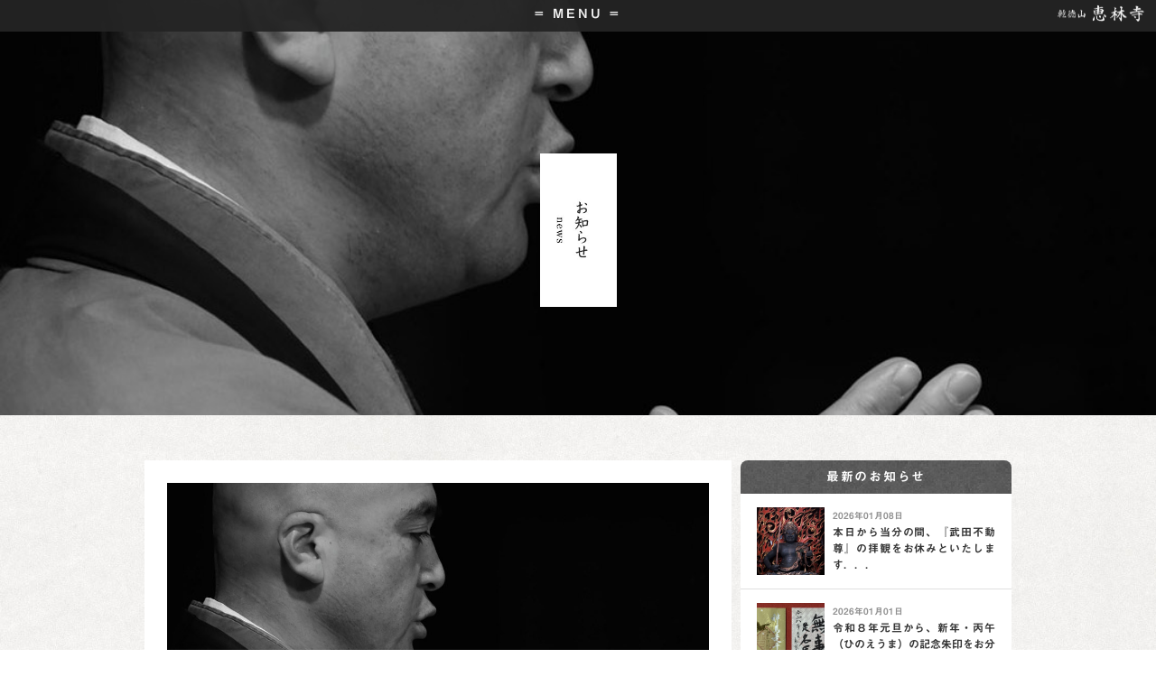

--- FILE ---
content_type: text/html; charset=UTF-8
request_url: https://erinji.jp/news/201508017
body_size: 37157
content:
<!DOCTYPE html>
<html lang="ja" prefix="og: https://ogp.me/ns# fb: https://ogp.me/ns/fb# article: https://ogp.me/ns/article#">
<!--<![endif]-->
<head>
<meta charset="UTF-8">
<title>
 &raquo; 慶應MCC『agora』にて【禅の智慧】を開催いたしました | 乾徳山 恵林寺</title>
<meta name="description" content="武田信玄の菩提寺、乾徳山恵林寺は、１３３０年に夢窓国師によって創建されました。後に『孫子』を座右の書とし武田信玄の尊敬を受けて入山した快川国師は、燃えさかる三門の上での「心頭滅却すれば火も自ずから涼し」という最後の言葉によって知られています。" />
<meta name="keywords" content="臨済宗,仏教,お寺,山梨,観光,四季,武田信玄,甲府,御朱印,本能寺の変,歴史,自然,果物,ぶどう,富士山" />
<meta name="viewport" content="width=device-width, initial-scale=1.0, minimum-scale=1.0, maximum-scale=10.0, user-scalable=yes">
<!-- OGP -->
<!-- ここからOGP -->
<meta property="og:type" content="article" />
<meta property="og:url" content="http://erinji.jp/news/201508017" />
<meta property="og:title" content="慶應MCC『agora』にて【禅の智慧】を開催いたしました| 乾徳山 恵林寺" />
<meta property="og:description" content="慶應MCC『agora』（アゴラ）にて２０１５年５月～７月にかけ全６回の講座「古川周賢老大師に問う【禅の智慧】」に古川周賢老師が講師として招 [&hellip;]" />
<meta property="og:site_name" content="乾徳山 恵林寺" />
<meta property="og:image" content="https://erinji.jp/wp-content/uploads/2015/08/erij_nov_0354.jpg" />
<!-- ここまでOGP --><!-- /OGP -->
<!-- CSS -->
<link rel="stylesheet" type="text/css" href="https://erinji.jp/wp-content/themes/Erinji/assets/css/reset.css" />

    
<link rel="stylesheet" type="text/css" href="https://erinji.jp/wp-content/themes/Erinji/assets/css/pages.css" />

<link rel="stylesheet" type="text/css" href="https://erinji.jp/wp-content/themes/Erinji/assets/css/news.css" />


<!-- /CSS -->
<link rel="shortcut icon" type="image/x-icon" href="https://erinji.jp/wp-content/themes/Erinji/assets/images/favicon.ico" />
<!-- JS-->
<script type="text/javascript" src="https://ajax.googleapis.com/ajax/libs/jquery/1.10.2/jquery.min.js"></script>
<script type="text/javascript" src="https://erinji.jp/wp-content/themes/Erinji/assets/js/common.js"></script>
<script type="text/javascript" src="https://erinji.jp/wp-content/themes/Erinji/assets/js/jquery.easing.1.3.js"></script>
<script type="text/javascript" src="https://erinji.jp/wp-content/themes/Erinji/assets/js/inview.js"></script>
<script type="text/javascript" src="https://webfonts.sakura.ne.jp/js/sakura.js"></script> 
<!--[if lt IE 9]>
<script>
var html5 = ['header', 'footer', 'section', 'article', 'aside', 'time', 'hgroup', 'nav'];
// ↑使う要素を配列に入れておく
for ( var i=0, j=html5.length; i<j; i++ ) {
  document.createElement(html5[i]);
}
</script>
<![endif]-->
<!-- /JS-->
<meta name='robots' content='max-image-preview:large' />
<link rel='dns-prefetch' href='//netdna.bootstrapcdn.com' />
<script type="text/javascript">
/* <![CDATA[ */
window._wpemojiSettings = {"baseUrl":"https:\/\/s.w.org\/images\/core\/emoji\/15.0.3\/72x72\/","ext":".png","svgUrl":"https:\/\/s.w.org\/images\/core\/emoji\/15.0.3\/svg\/","svgExt":".svg","source":{"concatemoji":"https:\/\/erinji.jp\/wp-includes\/js\/wp-emoji-release.min.js?ver=6.6.4"}};
/*! This file is auto-generated */
!function(i,n){var o,s,e;function c(e){try{var t={supportTests:e,timestamp:(new Date).valueOf()};sessionStorage.setItem(o,JSON.stringify(t))}catch(e){}}function p(e,t,n){e.clearRect(0,0,e.canvas.width,e.canvas.height),e.fillText(t,0,0);var t=new Uint32Array(e.getImageData(0,0,e.canvas.width,e.canvas.height).data),r=(e.clearRect(0,0,e.canvas.width,e.canvas.height),e.fillText(n,0,0),new Uint32Array(e.getImageData(0,0,e.canvas.width,e.canvas.height).data));return t.every(function(e,t){return e===r[t]})}function u(e,t,n){switch(t){case"flag":return n(e,"\ud83c\udff3\ufe0f\u200d\u26a7\ufe0f","\ud83c\udff3\ufe0f\u200b\u26a7\ufe0f")?!1:!n(e,"\ud83c\uddfa\ud83c\uddf3","\ud83c\uddfa\u200b\ud83c\uddf3")&&!n(e,"\ud83c\udff4\udb40\udc67\udb40\udc62\udb40\udc65\udb40\udc6e\udb40\udc67\udb40\udc7f","\ud83c\udff4\u200b\udb40\udc67\u200b\udb40\udc62\u200b\udb40\udc65\u200b\udb40\udc6e\u200b\udb40\udc67\u200b\udb40\udc7f");case"emoji":return!n(e,"\ud83d\udc26\u200d\u2b1b","\ud83d\udc26\u200b\u2b1b")}return!1}function f(e,t,n){var r="undefined"!=typeof WorkerGlobalScope&&self instanceof WorkerGlobalScope?new OffscreenCanvas(300,150):i.createElement("canvas"),a=r.getContext("2d",{willReadFrequently:!0}),o=(a.textBaseline="top",a.font="600 32px Arial",{});return e.forEach(function(e){o[e]=t(a,e,n)}),o}function t(e){var t=i.createElement("script");t.src=e,t.defer=!0,i.head.appendChild(t)}"undefined"!=typeof Promise&&(o="wpEmojiSettingsSupports",s=["flag","emoji"],n.supports={everything:!0,everythingExceptFlag:!0},e=new Promise(function(e){i.addEventListener("DOMContentLoaded",e,{once:!0})}),new Promise(function(t){var n=function(){try{var e=JSON.parse(sessionStorage.getItem(o));if("object"==typeof e&&"number"==typeof e.timestamp&&(new Date).valueOf()<e.timestamp+604800&&"object"==typeof e.supportTests)return e.supportTests}catch(e){}return null}();if(!n){if("undefined"!=typeof Worker&&"undefined"!=typeof OffscreenCanvas&&"undefined"!=typeof URL&&URL.createObjectURL&&"undefined"!=typeof Blob)try{var e="postMessage("+f.toString()+"("+[JSON.stringify(s),u.toString(),p.toString()].join(",")+"));",r=new Blob([e],{type:"text/javascript"}),a=new Worker(URL.createObjectURL(r),{name:"wpTestEmojiSupports"});return void(a.onmessage=function(e){c(n=e.data),a.terminate(),t(n)})}catch(e){}c(n=f(s,u,p))}t(n)}).then(function(e){for(var t in e)n.supports[t]=e[t],n.supports.everything=n.supports.everything&&n.supports[t],"flag"!==t&&(n.supports.everythingExceptFlag=n.supports.everythingExceptFlag&&n.supports[t]);n.supports.everythingExceptFlag=n.supports.everythingExceptFlag&&!n.supports.flag,n.DOMReady=!1,n.readyCallback=function(){n.DOMReady=!0}}).then(function(){return e}).then(function(){var e;n.supports.everything||(n.readyCallback(),(e=n.source||{}).concatemoji?t(e.concatemoji):e.wpemoji&&e.twemoji&&(t(e.twemoji),t(e.wpemoji)))}))}((window,document),window._wpemojiSettings);
/* ]]> */
</script>
<style id='wp-emoji-styles-inline-css' type='text/css'>

	img.wp-smiley, img.emoji {
		display: inline !important;
		border: none !important;
		box-shadow: none !important;
		height: 1em !important;
		width: 1em !important;
		margin: 0 0.07em !important;
		vertical-align: -0.1em !important;
		background: none !important;
		padding: 0 !important;
	}
</style>
<link rel='stylesheet' id='wp-block-library-css' href='https://erinji.jp/wp-includes/css/dist/block-library/style.min.css?ver=6.6.4' type='text/css' media='all' />
<style id='classic-theme-styles-inline-css' type='text/css'>
/*! This file is auto-generated */
.wp-block-button__link{color:#fff;background-color:#32373c;border-radius:9999px;box-shadow:none;text-decoration:none;padding:calc(.667em + 2px) calc(1.333em + 2px);font-size:1.125em}.wp-block-file__button{background:#32373c;color:#fff;text-decoration:none}
</style>
<style id='global-styles-inline-css' type='text/css'>
:root{--wp--preset--aspect-ratio--square: 1;--wp--preset--aspect-ratio--4-3: 4/3;--wp--preset--aspect-ratio--3-4: 3/4;--wp--preset--aspect-ratio--3-2: 3/2;--wp--preset--aspect-ratio--2-3: 2/3;--wp--preset--aspect-ratio--16-9: 16/9;--wp--preset--aspect-ratio--9-16: 9/16;--wp--preset--color--black: #000000;--wp--preset--color--cyan-bluish-gray: #abb8c3;--wp--preset--color--white: #ffffff;--wp--preset--color--pale-pink: #f78da7;--wp--preset--color--vivid-red: #cf2e2e;--wp--preset--color--luminous-vivid-orange: #ff6900;--wp--preset--color--luminous-vivid-amber: #fcb900;--wp--preset--color--light-green-cyan: #7bdcb5;--wp--preset--color--vivid-green-cyan: #00d084;--wp--preset--color--pale-cyan-blue: #8ed1fc;--wp--preset--color--vivid-cyan-blue: #0693e3;--wp--preset--color--vivid-purple: #9b51e0;--wp--preset--gradient--vivid-cyan-blue-to-vivid-purple: linear-gradient(135deg,rgba(6,147,227,1) 0%,rgb(155,81,224) 100%);--wp--preset--gradient--light-green-cyan-to-vivid-green-cyan: linear-gradient(135deg,rgb(122,220,180) 0%,rgb(0,208,130) 100%);--wp--preset--gradient--luminous-vivid-amber-to-luminous-vivid-orange: linear-gradient(135deg,rgba(252,185,0,1) 0%,rgba(255,105,0,1) 100%);--wp--preset--gradient--luminous-vivid-orange-to-vivid-red: linear-gradient(135deg,rgba(255,105,0,1) 0%,rgb(207,46,46) 100%);--wp--preset--gradient--very-light-gray-to-cyan-bluish-gray: linear-gradient(135deg,rgb(238,238,238) 0%,rgb(169,184,195) 100%);--wp--preset--gradient--cool-to-warm-spectrum: linear-gradient(135deg,rgb(74,234,220) 0%,rgb(151,120,209) 20%,rgb(207,42,186) 40%,rgb(238,44,130) 60%,rgb(251,105,98) 80%,rgb(254,248,76) 100%);--wp--preset--gradient--blush-light-purple: linear-gradient(135deg,rgb(255,206,236) 0%,rgb(152,150,240) 100%);--wp--preset--gradient--blush-bordeaux: linear-gradient(135deg,rgb(254,205,165) 0%,rgb(254,45,45) 50%,rgb(107,0,62) 100%);--wp--preset--gradient--luminous-dusk: linear-gradient(135deg,rgb(255,203,112) 0%,rgb(199,81,192) 50%,rgb(65,88,208) 100%);--wp--preset--gradient--pale-ocean: linear-gradient(135deg,rgb(255,245,203) 0%,rgb(182,227,212) 50%,rgb(51,167,181) 100%);--wp--preset--gradient--electric-grass: linear-gradient(135deg,rgb(202,248,128) 0%,rgb(113,206,126) 100%);--wp--preset--gradient--midnight: linear-gradient(135deg,rgb(2,3,129) 0%,rgb(40,116,252) 100%);--wp--preset--font-size--small: 13px;--wp--preset--font-size--medium: 20px;--wp--preset--font-size--large: 36px;--wp--preset--font-size--x-large: 42px;--wp--preset--spacing--20: 0.44rem;--wp--preset--spacing--30: 0.67rem;--wp--preset--spacing--40: 1rem;--wp--preset--spacing--50: 1.5rem;--wp--preset--spacing--60: 2.25rem;--wp--preset--spacing--70: 3.38rem;--wp--preset--spacing--80: 5.06rem;--wp--preset--shadow--natural: 6px 6px 9px rgba(0, 0, 0, 0.2);--wp--preset--shadow--deep: 12px 12px 50px rgba(0, 0, 0, 0.4);--wp--preset--shadow--sharp: 6px 6px 0px rgba(0, 0, 0, 0.2);--wp--preset--shadow--outlined: 6px 6px 0px -3px rgba(255, 255, 255, 1), 6px 6px rgba(0, 0, 0, 1);--wp--preset--shadow--crisp: 6px 6px 0px rgba(0, 0, 0, 1);}:where(.is-layout-flex){gap: 0.5em;}:where(.is-layout-grid){gap: 0.5em;}body .is-layout-flex{display: flex;}.is-layout-flex{flex-wrap: wrap;align-items: center;}.is-layout-flex > :is(*, div){margin: 0;}body .is-layout-grid{display: grid;}.is-layout-grid > :is(*, div){margin: 0;}:where(.wp-block-columns.is-layout-flex){gap: 2em;}:where(.wp-block-columns.is-layout-grid){gap: 2em;}:where(.wp-block-post-template.is-layout-flex){gap: 1.25em;}:where(.wp-block-post-template.is-layout-grid){gap: 1.25em;}.has-black-color{color: var(--wp--preset--color--black) !important;}.has-cyan-bluish-gray-color{color: var(--wp--preset--color--cyan-bluish-gray) !important;}.has-white-color{color: var(--wp--preset--color--white) !important;}.has-pale-pink-color{color: var(--wp--preset--color--pale-pink) !important;}.has-vivid-red-color{color: var(--wp--preset--color--vivid-red) !important;}.has-luminous-vivid-orange-color{color: var(--wp--preset--color--luminous-vivid-orange) !important;}.has-luminous-vivid-amber-color{color: var(--wp--preset--color--luminous-vivid-amber) !important;}.has-light-green-cyan-color{color: var(--wp--preset--color--light-green-cyan) !important;}.has-vivid-green-cyan-color{color: var(--wp--preset--color--vivid-green-cyan) !important;}.has-pale-cyan-blue-color{color: var(--wp--preset--color--pale-cyan-blue) !important;}.has-vivid-cyan-blue-color{color: var(--wp--preset--color--vivid-cyan-blue) !important;}.has-vivid-purple-color{color: var(--wp--preset--color--vivid-purple) !important;}.has-black-background-color{background-color: var(--wp--preset--color--black) !important;}.has-cyan-bluish-gray-background-color{background-color: var(--wp--preset--color--cyan-bluish-gray) !important;}.has-white-background-color{background-color: var(--wp--preset--color--white) !important;}.has-pale-pink-background-color{background-color: var(--wp--preset--color--pale-pink) !important;}.has-vivid-red-background-color{background-color: var(--wp--preset--color--vivid-red) !important;}.has-luminous-vivid-orange-background-color{background-color: var(--wp--preset--color--luminous-vivid-orange) !important;}.has-luminous-vivid-amber-background-color{background-color: var(--wp--preset--color--luminous-vivid-amber) !important;}.has-light-green-cyan-background-color{background-color: var(--wp--preset--color--light-green-cyan) !important;}.has-vivid-green-cyan-background-color{background-color: var(--wp--preset--color--vivid-green-cyan) !important;}.has-pale-cyan-blue-background-color{background-color: var(--wp--preset--color--pale-cyan-blue) !important;}.has-vivid-cyan-blue-background-color{background-color: var(--wp--preset--color--vivid-cyan-blue) !important;}.has-vivid-purple-background-color{background-color: var(--wp--preset--color--vivid-purple) !important;}.has-black-border-color{border-color: var(--wp--preset--color--black) !important;}.has-cyan-bluish-gray-border-color{border-color: var(--wp--preset--color--cyan-bluish-gray) !important;}.has-white-border-color{border-color: var(--wp--preset--color--white) !important;}.has-pale-pink-border-color{border-color: var(--wp--preset--color--pale-pink) !important;}.has-vivid-red-border-color{border-color: var(--wp--preset--color--vivid-red) !important;}.has-luminous-vivid-orange-border-color{border-color: var(--wp--preset--color--luminous-vivid-orange) !important;}.has-luminous-vivid-amber-border-color{border-color: var(--wp--preset--color--luminous-vivid-amber) !important;}.has-light-green-cyan-border-color{border-color: var(--wp--preset--color--light-green-cyan) !important;}.has-vivid-green-cyan-border-color{border-color: var(--wp--preset--color--vivid-green-cyan) !important;}.has-pale-cyan-blue-border-color{border-color: var(--wp--preset--color--pale-cyan-blue) !important;}.has-vivid-cyan-blue-border-color{border-color: var(--wp--preset--color--vivid-cyan-blue) !important;}.has-vivid-purple-border-color{border-color: var(--wp--preset--color--vivid-purple) !important;}.has-vivid-cyan-blue-to-vivid-purple-gradient-background{background: var(--wp--preset--gradient--vivid-cyan-blue-to-vivid-purple) !important;}.has-light-green-cyan-to-vivid-green-cyan-gradient-background{background: var(--wp--preset--gradient--light-green-cyan-to-vivid-green-cyan) !important;}.has-luminous-vivid-amber-to-luminous-vivid-orange-gradient-background{background: var(--wp--preset--gradient--luminous-vivid-amber-to-luminous-vivid-orange) !important;}.has-luminous-vivid-orange-to-vivid-red-gradient-background{background: var(--wp--preset--gradient--luminous-vivid-orange-to-vivid-red) !important;}.has-very-light-gray-to-cyan-bluish-gray-gradient-background{background: var(--wp--preset--gradient--very-light-gray-to-cyan-bluish-gray) !important;}.has-cool-to-warm-spectrum-gradient-background{background: var(--wp--preset--gradient--cool-to-warm-spectrum) !important;}.has-blush-light-purple-gradient-background{background: var(--wp--preset--gradient--blush-light-purple) !important;}.has-blush-bordeaux-gradient-background{background: var(--wp--preset--gradient--blush-bordeaux) !important;}.has-luminous-dusk-gradient-background{background: var(--wp--preset--gradient--luminous-dusk) !important;}.has-pale-ocean-gradient-background{background: var(--wp--preset--gradient--pale-ocean) !important;}.has-electric-grass-gradient-background{background: var(--wp--preset--gradient--electric-grass) !important;}.has-midnight-gradient-background{background: var(--wp--preset--gradient--midnight) !important;}.has-small-font-size{font-size: var(--wp--preset--font-size--small) !important;}.has-medium-font-size{font-size: var(--wp--preset--font-size--medium) !important;}.has-large-font-size{font-size: var(--wp--preset--font-size--large) !important;}.has-x-large-font-size{font-size: var(--wp--preset--font-size--x-large) !important;}
:where(.wp-block-post-template.is-layout-flex){gap: 1.25em;}:where(.wp-block-post-template.is-layout-grid){gap: 1.25em;}
:where(.wp-block-columns.is-layout-flex){gap: 2em;}:where(.wp-block-columns.is-layout-grid){gap: 2em;}
:root :where(.wp-block-pullquote){font-size: 1.5em;line-height: 1.6;}
</style>
<link rel='stylesheet' id='contact-form-7-css' href='https://erinji.jp/wp-content/plugins/contact-form-7/includes/css/styles.css?ver=5.3.2' type='text/css' media='all' />
<link rel='stylesheet' id='contact-form-7-confirm-css' href='https://erinji.jp/wp-content/plugins/contact-form-7-add-confirm/includes/css/styles.css?ver=5.1' type='text/css' media='all' />
<link rel='stylesheet' id='finalTilesGallery_stylesheet-css' href='https://erinji.jp/wp-content/plugins/final-tiles-gallery/scripts/ftg.css?ver=3.1.19' type='text/css' media='all' />
<link rel='stylesheet' id='fontawesome_stylesheet-css' href='//netdna.bootstrapcdn.com/font-awesome/4.1.0/css/font-awesome.css?ver=6.6.4' type='text/css' media='all' />
<link rel='stylesheet' id='h5ap-style-css' href='https://erinji.jp/wp-content/plugins/html5-audio-player/style/player-style.css?ver=1.4.1' type='text/css' media='all' />
<script type="text/javascript" src="https://erinji.jp/wp-includes/js/jquery/jquery.min.js?ver=3.7.1" id="jquery-core-js"></script>
<script type="text/javascript" src="https://erinji.jp/wp-includes/js/jquery/jquery-migrate.min.js?ver=3.4.1" id="jquery-migrate-js"></script>
<script type="text/javascript" src="https://erinji.jp/wp-content/plugins/html5-audio-player/js/plyr.min.js?ver=1.4.1" id="h5ap-script-js"></script>
<script type="text/javascript" src="https://erinji.jp/wp-content/themes/Erinji/assets/js/myscript.js?ver=6.6.4" id="myscript-js"></script>
<link rel="https://api.w.org/" href="https://erinji.jp/wp-json/" /><link rel="EditURI" type="application/rsd+xml" title="RSD" href="https://erinji.jp/xmlrpc.php?rsd" />
<meta name="generator" content="WordPress 6.6.4" />
<link rel="canonical" href="https://erinji.jp/news/201508017" />
<link rel='shortlink' href='https://erinji.jp/?p=7' />
<link rel="alternate" title="oEmbed (JSON)" type="application/json+oembed" href="https://erinji.jp/wp-json/oembed/1.0/embed?url=https%3A%2F%2Ferinji.jp%2Fnews%2F201508017" />
<link rel="alternate" title="oEmbed (XML)" type="text/xml+oembed" href="https://erinji.jp/wp-json/oembed/1.0/embed?url=https%3A%2F%2Ferinji.jp%2Fnews%2F201508017&#038;format=xml" />
<script>
  (function(i,s,o,g,r,a,m){i['GoogleAnalyticsObject']=r;i[r]=i[r]||function(){
  (i[r].q=i[r].q||[]).push(arguments)},i[r].l=1*new Date();a=s.createElement(o),
  m=s.getElementsByTagName(o)[0];a.async=1;a.src=g;m.parentNode.insertBefore(a,m)
  })(window,document,'script','//www.google-analytics.com/analytics.js','ga');

  ga('create', 'UA-71354543-1', 'auto');
  ga('send', 'pageview');

</script>
<script>
$(function() {
	$('.fadein').on('inview', function(event, isInView, visiblePartX, visiblePartY) {
		if(isInView){
			$(this).stop().addClass('fadeinmv');
		}
		else{
			$(this).stop().removeClass('fadeinmv');
		}
	});
});
</script>
<script>
function topmenutouchend()
{
	document.getElementById("mainnavwrap").classList.toggle('mainnavhide');
	document.getElementById("mainnavwrap").classList.toggle('mainnavshow');
}
</script>
</head>

<body>
<!-- ヘッダー-->
<header>
  <div id="mainnavwrap" class="mainnavhide">
  <h1 class="navid"><a href="/"><img src="https://erinji.jp/wp-content/themes/Erinji/assets/images/common/id_nav.png" alt="" ></a></h1>
   <nav id="mainnav" class="clear">
     <ul>
      <li>
        <a href="/news">
          <img src="https://erinji.jp/wp-content/themes/Erinji/assets/images/common/menu/nav10.png" alt="お知らせ" class="pcnav"><span class="spnav">お知らせ</span>
        </a>
      </li>
      <li>
        <a href="/history/erinji">
          <img src="https://erinji.jp/wp-content/themes/Erinji/assets/images/common/menu/nav1.png" alt="恵林寺の歴史"  class="pcnav"><span class="spnav">恵林寺の歴史</span></a>
      </li>
      <li>
        <a href="/zazen">
          <img src="https://erinji.jp/wp-content/themes/Erinji/assets/images/common/menu/nav6.png" alt="坐禅のすすめ［体験］" class="pcnav"><span class="spnav">坐禅のすすめ［体験］</span>
        </a>
      </li>
      <li>
        <a href="/education">
          <img src="https://erinji.jp/wp-content/themes/Erinji/assets/images/common/menu/nav7.png" alt="教育事業［孫子と禅］ " class="pcnav"><span class="spnav">教育事業［孫子と禅］</span>
        </a>
      </li>
      <li>
        <a href="/property">
          <img src="https://erinji.jp/wp-content/themes/Erinji/assets/images/common/menu/nav2.png" alt="恵林寺の文化財" class="pcnav"><span class="spnav">恵林寺の文化財</span>
        </a>
      </li>
      <li>
        <a href="/schedule">
          <img src="https://erinji.jp/wp-content/themes/Erinji/assets/images/common/menu/nav5.png" alt="行事" class="pcnav"><span class="spnav">行事</span>
        </a>
      </li>
      <li>
        <a href="/highlights">
          <img src="https://erinji.jp/wp-content/themes/Erinji/assets/images/common/menu/nav3.png" alt="恵林寺のみどころ " class="pcnav"><span class="spnav">恵林寺のみどころ</span>
        </a>
      </li>
      <li>
        <a href="/gallery">
          <img src="https://erinji.jp/wp-content/themes/Erinji/assets/images/common/menu/nav4.png" alt="フォトギャラリー" class="pcnav"><span class="spnav">フォトギャラリー</span>
        </a>
      </li>
      <li>
        <a href="/worship">
          <img src="https://erinji.jp/wp-content/themes/Erinji/assets/images/common/menu/nav19.png" alt="本願成就・合格祈願・必勝祈願" class="pcnav"><span class="spnav">本願成就 / 合格祈願・必勝祈願</span>
        </a>
      </li>
      <li>
        <a href="/tayori">
          <img src="https://erinji.jp/wp-content/themes/Erinji/assets/images/common/menu/nav18.png" alt="恵林寺ブログ" class="pcnav"><span class="spnav">恵林寺ブログ</span>
        </a>
      </li>
      <li>
        <a href="/takeda-aniv">
          <img src="https://erinji.jp/wp-content/themes/Erinji/assets/images/common/menu/nav17.png" alt="武田信玄公記念事業" class="pcnav"><span class="spnav">武田信玄公記念事業</span>
        </a>
      </li> 
      <li>
        <a href="/information">
          <img src="https://erinji.jp/wp-content/themes/Erinji/assets/images/common/menu/nav9.png" alt="拝観案内／アクセス" class="pcnav"><span class="spnav">拝観案内／アクセス</span>
        </a>
      </li>
      <li>
        <a href="/contact">
          <img src="https://erinji.jp/wp-content/themes/Erinji/assets/images/common/menu/nav13.png" alt="お問い合わせ" class="pcnav"><span class="spnav">お問い合わせ</span>
        </a>
      </li>
      <li class="sepa">
        <a href="/surround">
          <img src="https://erinji.jp/wp-content/themes/Erinji/assets/images/common/menu/nav12.png" alt="周辺の寺院と自然" class="pcnav"><span class="spnav">周辺の寺院と自然</span>
        </a>
      </li>
      <li>
        <a href="/link">
          <img src="https://erinji.jp/wp-content/themes/Erinji/assets/images/common/menu/nav11.png" alt="リンク" class="pcnav"><span class="spnav">リンク</span>
        </a>
      </li>
      </ul>
    </nav>
     <div class="mainbar" onClick="topmenutouchend();">
    <p>= MENU =</p>
    <h1 class="id pages"><a href="/"><img src="https://erinji.jp/wp-content/themes/Erinji/assets/images/common/id_pages.png" alt="" ></a></h1>
    <div id="mobile-head" >
        <div id="nav-toggle" >
          <div> <span></span> <span></span> <span></span> </div>
        </div>
      </div>
  </div>
  </div>
</header>
<!-- コンテナ-->
<section id="container">

<div class="headerimgwrap" style="background-image: url('            https://erinji.jp/wp-content/uploads/2015/08/erij_nov_0354.jpg'); background-size:cover; background-position:50%;">
<h2 class="pagettl"><img src="https://erinji.jp/wp-content/themes/Erinji/assets/images/ttl/ttl_13.jpg" alt="" ></h2>
</div>
  
<div id="contentsNews" class="clear">
          
          <!-- 記事 -->
          <div id="newsdetail" class="fadein">
          
          <div class="newsdetailthum" style="background-image: url('            https://erinji.jp/wp-content/uploads/2015/08/erij_nov_0354.jpg'); background-size:cover; background-position:50%;"></div>
            <p class="date">2015年08月01日</p>
            <p class="title">慶應MCC『agora』にて【禅の智慧】を開催いたしました</p>
            <div class="maintxt"><p>慶應MCC『agora』（アゴラ）にて２０１５年５月～７月にかけ全６回の講座<strong>「</strong><strong>古川周賢老大師に問う【禅の智慧】」</strong>に古川周賢老師が講師として招かれました。講座は以下のような内容でした（以下KEIO MCCのサイトより）。</p><p>・・・・・・・・・・・・・・・・・・・・・・・・・・・・・・・・・・・・・・・・・・・・・・・・・・・・・・・・・・・・・・・・・・・・・・・・・・・・・・・・</p><p><strong>「捨てる」ことを通じて本当の自分を探る</strong></p><p>禅とは｢己事究明｣のいとなみです。｢己事｣つまり「おのれ自身のこと」を究め尽くす。自分はいったい何者であり、何のために生きているのか・・・厳しく自分自身に向き合いながら、その答えを探していくのです。禅修行の中心には、自分自身としっかり向き合う｢坐禅｣。そして「坐禅」を通じて獲得した自分の体験をひっさげて、師匠に立ち向い、体当たりでぶつかっていく｢禅問答｣という二本の柱があります。</p><p>この講座では、まずしっかりとした指導に基づいた「坐禅」を行い、人生をかけた師匠と弟子の真剣勝負の場である｢禅問答｣の世界に触れます。厳しい自己探求の修行の中から生まれてくる自由闊達な禅の精神の息吹を感じとり、先行きの見えない時代の中で、ぶれない軸を持った、本当の自分への道を探り当てていくことをめざします。</p><p>&nbsp;</p><p><strong>坐禅と禅問答を体感する</strong></p><p>いま国内外のリーダー達の心を捉えている禅。この講座では禅の知識の獲得に留まらず、禅修行の一つである「坐禅」を、講座の冒頭30分間と終了前30分間の2回行います。さらに、通常は本で垣間見ることしかできない「禅問答」を、実際の公案のやりとりを味わいながら、深く掘り下げて学びます。</p><p>&nbsp;</p><p><strong>多様な経験を持つ指導陣</strong></p><p>わかりやすくて深い言葉と熱い語り口で評判の古川老大師が講義・対話を行います。また、坐禅には、長年のビジネス経験を経て出家した柴田師と、臨済宗妙心寺派僧侶が指導にあたります。</p><p>&nbsp;</p><p><strong>２０１５年講座内容</strong></p><p><strong>第</strong><strong>1</strong><strong>回　臨済禅と公案</strong></p><p><strong>第</strong><strong>2</strong><strong>回　｢放下著｣</strong></p><p><strong>第</strong><strong>3</strong><strong>回　｢無一物｣</strong></p><p><strong>第</strong><strong>4</strong><strong>回　｢己事究明｣</strong></p><p><strong>第</strong><strong>5</strong><strong>回　禅問答の世界</strong><strong> I</strong></p><p><strong>第</strong><strong>6</strong><strong>回　禅問答の世界</strong><strong> II</strong></p><p>&nbsp;</p><p>次回は２０１６年春に講座を予定しています。</p></div>
            <p class="cat">カテゴリ−：
お知らせ            </p>
             <div class="linktodetail"><a href="https://erinji.jp/news" class="btn">戻る</a></div>
            <a href="https://erinji.jp/news/201504016" class="prev"><img src="https://erinji.jp/wp-content/themes/Erinji/assets/images/common/prev.png" alt="" width="45px"></a>
            <a href="https://erinji.jp/news/201512078" class="next"><img src="https://erinji.jp/wp-content/themes/Erinji/assets/images/common/next.png" alt="" width="45px"></a>
          </div><!-- id="newsdetail" -->

 
        <div id="newssubarea">
         

        <div class="newssub fadein">
          <h2 class="newssubttl">最新のお知らせ</h2>
          <div class="newssubWrap">
                      <a href="https://erinji.jp/news/202601083351" class="newsThum flat clear">
            <p class="thumnail" style="background-image: url('            https://erinji.jp/wp-content/uploads/2016/06/UrsuB20_2iBfLaW1464743353_1464743449.jpg'); background-size:cover; background-position:50%;"></p>
            <div class="newssubr">
            <p class="date">2026年01月08日</p>
            <p class="title">本日から当分の間、『武田不動尊』の拝観をお休みといたします．．．</p>
            </div>
            </a>
            <a href="https://erinji.jp/news/202601013347" class="newsThum flat clear">
            <p class="thumnail" style="background-image: url('            https://erinji.jp/wp-content/uploads/2026/01/2E14B5AE-CAB3-4438-9C60-68250FA217A8-scaled.jpg'); background-size:cover; background-position:50%;"></p>
            <div class="newssubr">
            <p class="date">2026年01月01日</p>
            <p class="title">令和８年元旦から、新年・丙午（ひのえうま）の記念朱印をお分けいたします．．．</p>
            </div>
            </a>
            <a href="https://erinji.jp/news/202512313346" class="newsThum flat clear">
            <p class="thumnail" style="background-image: url('            https://erinji.jp/wp-content/uploads/2017/01/P1010418.jpg'); background-size:cover; background-position:50%;"></p>
            <div class="newssubr">
            <p class="date">2025年12月31日</p>
            <p class="title">令和７年・８年年末年始のおしらせ．．．</p>
            </div>
            </a>
            <a href="https://erinji.jp/news/202512083343" class="newsThum flat clear">
            <p class="thumnail" style="background-image: url('            https://erinji.jp/wp-content/uploads/2025/12/afeb6a89dd2693c94a7733eb1dccd7da-scaled.jpg'); background-size:cover; background-position:50%;"></p>
            <div class="newssubr">
            <p class="date">2025年12月08日</p>
            <p class="title">恵林寺１２月特別朱印『成道会』記念朱印をおわけいたします．．．</p>
            </div>
            </a>
            <a href="https://erinji.jp/news/202511193339" class="newsThum flat clear">
            <p class="thumnail" style="background-image: url('            https://erinji.jp/wp-content/uploads/2025/11/ccd6353cbcf17aa2f41e6b700f1da4c9.jpg'); background-size:cover; background-position:50%;"></p>
            <div class="newssubr">
            <p class="date">2025年11月19日</p>
            <p class="title">第１４回恵林寺講座『黒法師天狗祠報告会』が開催されます．．．</p>
            </div>
            </a>
            
          </div>
        </div>
        <div class="newssub fadein">
          <h2 class="newssubttl">カテゴリー</h2>
          <ul class="newssubcat">
          <li ><a href="https://erinji.jp/news">すべて</a></li><li><a href="https://erinji.jp/news-category/%e3%81%8a%e7%9f%a5%e3%82%89%e3%81%9b">お知らせ</a></li><li><a href="https://erinji.jp/news-category/%e5%b9%b4%e4%b8%ad%e8%a1%8c%e4%ba%8b">年中行事</a></li><li><a href="https://erinji.jp/news-category/%e7%89%b9%e5%88%a5%e8%a1%8c%e4%ba%8b">特別行事</a></li>          </ul>
          </div>
          
          </div>
         </div>
              
</section>


<footer>
  <div id="footerArea"> 
  <div id="footidarea" class="clear">
  <div class="fleft">
   <img src="https://erinji.jp/wp-content/themes/Erinji/assets/images/common/footid.png" alt="臨済宗恵林寺"  width="220px"/>
   </div>
   <div class="fright">
   <!-- <a href="tel:0533333011"><img src="https://erinji.jp/wp-content/themes/Erinji/assets/images/common/footernumw.png" alt="0533-33-3011"  width="230px"/></a> -->
   <span id="footeraddress">山梨県甲州市塩山小屋敷2280</span>
   </div>
  </div>
  <div id="footernavwrap" class="clear">
    <nav id="footernav">
           <ul>
<li><a href="/link"><img src="https://erinji.jp/wp-content/themes/Erinji/assets/images/common/menu2/nav11.png" alt="リンク"></a></li><!--
  --><li><a href="/surround"><img src="https://erinji.jp/wp-content/themes/Erinji/assets/images/common/menu2/nav12.png" alt="周辺の寺院と自然"></a></li><!--
  --><li><a href="/contact"><img src="https://erinji.jp/wp-content/themes/Erinji/assets/images/common/menu2/nav13.png" alt="お問い合わせ"></a></li><!--
  --><li><a href="/information"><img src="https://erinji.jp/wp-content/themes/Erinji/assets/images/common/menu2/nav9.png" alt="拝観案内／アクセス"></a></li><!--
  --><li><a href="/takeda-aniv"><img src="https://erinji.jp/wp-content/themes/Erinji/assets/images/common/menu2/nav17.png" alt="武田信玄公記念事業" ></a></li><!--
  --><li><a href="/tayori"><img src="https://erinji.jp/wp-content/themes/Erinji/assets/images/common/menu2/nav18.png" alt="恵林寺ブログ"  ></a></li><!--
  --><li><a href="/worship"><img src="https://erinji.jp/wp-content/themes/Erinji/assets/images/common/menu2/nav19.png" alt="本願成就・合格祈願・必勝祈願"  ></a></li><!--
  --><li><a href="/gallery"><img src="https://erinji.jp/wp-content/themes/Erinji/assets/images/common/menu2/nav4.png" alt="フォトギャラリー"></a></li><!--
  --><li><a href="/highlights"><img src="https://erinji.jp/wp-content/themes/Erinji/assets/images/common/menu2/nav3.png" alt="恵林寺のみどころ "></a></li><!--
  --><li><a href="/property"><img src="https://erinji.jp/wp-content/themes/Erinji/assets/images/common/menu2/nav2.png" alt="恵林寺の文化財"></a></li><!--
  --><li><a href="/history/erinji"><img src="https://erinji.jp/wp-content/themes/Erinji/assets/images/common/menu2/nav1.png" alt="恵林寺の歴史"></a></li><!--
  --><li><a href="/education"><img src="https://erinji.jp/wp-content/themes/Erinji/assets/images/common/menu2/nav7.png" alt="教育事業［孫子と禅］ "></a></li><!--
  --><li><a href="/zazen"><img src="https://erinji.jp/wp-content/themes/Erinji/assets/images/common/menu2/nav6.png" alt="坐禅のすすめ［体験］"></a></li><!--
  --><li><a href="/schedule"><img src="https://erinji.jp/wp-content/themes/Erinji/assets/images/common/menu2/nav5.png" alt="行事"></a></li><!--
  --><li><a href="/news"><img src="https://erinji.jp/wp-content/themes/Erinji/assets/images/common/menu2/nav10.png" alt="お知らせ"></a></li>
      </ul>
          </nav>
      <nav id="footernavsub">
           <ul><!--
  --><li><a href="/pressform"><img src="https://erinji.jp/wp-content/themes/Erinji/assets/images/common/menu2/nav15.png" alt="プレス・メディアの皆様へ"></a></li>
      </ul>
          </nav>
    </div>
  </div>
  <div id="copyarea">
  <span><a href="https://www.instagram.com/erinji_temple/" target="_blank"><img src="https://erinji.jp/wp-content/themes/Erinji/assets/images/common/insta.png" alt="instagram"  width="50px"/></a></span>
  <span><a href="https://www.facebook.com/erinji/" target="_blank"><img src="https://erinji.jp/wp-content/themes/Erinji/assets/images/common/fb.png" alt="facebook"  width="50px"/></a></span>

  <p class="copy" >© 2021 Erinji</p>
  </div>
</footer>

<script type="text/javascript" id="contact-form-7-js-extra">
/* <![CDATA[ */
var wpcf7 = {"apiSettings":{"root":"https:\/\/erinji.jp\/wp-json\/contact-form-7\/v1","namespace":"contact-form-7\/v1"}};
/* ]]> */
</script>
<script type="text/javascript" src="https://erinji.jp/wp-content/plugins/contact-form-7/includes/js/scripts.js?ver=5.3.2" id="contact-form-7-js"></script>
<script type="text/javascript" src="https://erinji.jp/wp-includes/js/jquery/jquery.form.min.js?ver=4.3.0" id="jquery-form-js"></script>
<script type="text/javascript" src="https://erinji.jp/wp-content/plugins/contact-form-7-add-confirm/includes/js/scripts.js?ver=5.1" id="contact-form-7-confirm-js"></script>
<script type="text/javascript" src="https://erinji.jp/wp-content/plugins/final-tiles-gallery/scripts/jquery.finalTilesGallery.js?ver=3.1.19" id="finalTilesGallery-js"></script>
<script type="text/javascript" src="https://erinji.jp/wp-content/themes/Erinji/assets/js/jquery-lineup.js" data-lineup-selector=".flat"></script>
</body>
</html>




--- FILE ---
content_type: text/css
request_url: https://erinji.jp/wp-content/themes/Erinji/assets/css/pages.css
body_size: 12018
content:
html {
	background-image: url("../images/common/whitebg.jpg");
	background-repeat: repeat;
}
body {
	margin: 0;
	padding: 0;
	text-align: left;
	color: #333;
	font-family: 'A1 Mincho',"ヒラギノ明朝 Pro W3", "Hiragino Mincho Pro",  serif;
	font-size: 14px;
	line-height: 1.8;
	text-align: justify;
}
body > div {
	width: 100%;
	height: 100%;
}
html, body, iframe {
	margin: 0;
	padding: 0;
}
#loader {
	width: 60px;
	height: 60px;
	display: none;
	position: fixed;
	_position: absolute; /* IE6対策 */
	top: 50%;
	left: 50%;
	margin-top: -30px; /* heightの半分のマイナス値 */
	margin-left: -30px; /* widthの半分のマイナス値 */
	z-index: 100;
}
#fade {
	width: 100%;
	height: 100%;
	display: none;
	background-color: #0F3F54;
	position: absolute;
	top: 0px;
	left: 0px;
	z-index: 99;
}
a {
	color: #333;
	text-decoration: none;
	-webkit-transition: 0.4s ease-in-out;
	-moz-transition: 0.4s ease-in-out;
	-o-transition: 0.4s ease-in-out;
	transition: 0.4s ease-in-out;
}
.even {
	background-image: url("../images/common/whitebg2.jpg");
}
.clear:after {
    content: "";
    clear: both;
    height: 0;
    display: block;
    visibility: hidden;
}
.fadein{
	opacity: 0;
	transform: translate(0,40px); 
	-webkit-transform: translate(0,40px); 
	-webkit-transition: 0.8s ease-in-out;
	-moz-transition: 0.8s ease-in-out;
	-o-transition: 0.8s ease-in-out;
	transition: 0.8s ease-in-out;
}
.fadeinmv{
	opacity: 1.0;
	transform: translate(0,0); 
	-webkit-transform: translate(0,0);
}

/* --------------- header ---------------  */
@media only screen and (min-width: 401px) {

header{
	min-width: 960px;
	position:fixed;
	width:100%;
	z-index:820;
}

.mainbar {
	position:relative;
	background: #242424;
	height: 40px;
	text-align: center;
	min-width: 960px;
	z-index:800;
	font-family:"Midashi Go MB31","メイリオ", Meiryo, Osaka, "ＭＳ Ｐゴシック", "MS PGothic", sans-serif;
}
.mainbar p {
	padding-top:8px;
	color: #FFFFFF;
	letter-spacing:0.2em;
}
header h1.pages {
	position: absolute;
	right: 0;
	top: 0;
	margin: 0;
	padding: 10px;
	opacity:1;
}
header h1.pages img {
	height: auto;
	width: 100px;
}

#mainnavwrap {
	cursor: pointer;
	height: 300px;
	position: absolute;
	background-image: url("../images/common/whitebg.jpg");
	text-align: center;
	width: 100%;
	z-index:800;
	min-width: 960px;
	top:-265px;
	transition-duration: .5s;
    transition-timing-function: ease-in-out;
	opacity:0.95;
}
#mainnavwrap:hover{
	top:0;
}
#mainnavwrap .pages{
	transition-duration: .5s;
    transition-timing-function: ease-in-out;
}
#mainnavwrap:hover .pages{
		right:-50px;
		opacity:0;
}
#mainnavwrap .navid{
	transition-duration: .5s;
    transition-timing-function: ease-in-out;
}
#mainnavwrap:hover .navid{
	right: 50px;
	opacity:1;
}
nav#mainnav {
	padding: 40px 0 0 0;
	height:220px;

}
nav#mainnav ul {
	margin: 0 auto;
	width:720px;
	padding:0;
	text-align:left;
}
nav#mainnav ul li {
	float:right;
	padding: 20px 0 8px 0;
	margin-right: 24px;
	background-image: url("../images/common/bishib.png");
	background-repeat: no-repeat;
	background-size: 100%;
	background-position: 50% 0;
	vertical-align:top;
}
nav#mainnav ul li.sepa{
	margin-right: 60px;
}
nav#mainnav ul li a:hover {
	opacity: 0.4;
	filter: alpha(opacity=40);
	-ms-filter: “alpha( opacity=40)”;
}
#mainnav ul li a img {
	width: 16px;
}

.tophead{
	background-image:url("../images/common/blackbg.jpg") ;
	background-repeat:repeat;
/*	height:250px;*/
	 width:100%;
	 min-width:960px;
	 border-top:#000000 4px solid;
	 position:relative;
}

.tophead h1{
	text-align:center;
/*	padding:130px 0 0 0;*/
    padding: 80px 0 60px;
}

.spnav{
	display:none;
}
.navid{
	position:absolute;
	right:0;
	top:40px;
	padding:0;
	margin:0;
	opacity:0;

}
.navid img{
	width:55px;
}

.headerimgwrap{
	height:460px;
	min-width:960px;
	text-align:center;
	position:relative;
}

.mobile-head{
	display:none;
}



.historyhed{
	background-image: url("../images/common/header01.jpg");
	background-size:cover;
	background-position:50% 30%;
}
.pagettl {
	padding-top:170px;
}
.pagettl img{
	width:85px;
}
.pagettl{
	
}




#contents960{
	position:relative;
	width:960px;
	margin:100px auto;
}
#contentsfull{
	position:relative;
	width:960px;
	margin:0 auto;
}
.pageh3ttl{
	position:absolute;
	width:18px;
	font-size:24px;
	line-height:30px;
	top:0;
	left:0;
	font-weight:100;
	word-break:break-all;
	margin-left:50px;
}
.pageh3ttl p{
	display:block;
	transform: translate(100px, 100px);
	transform:rotate(90deg);
	width:300px;
	font-size:13px;
	text-align:left;
	margin-top:150px;
	margin-left:-138px;
	letter-spacing:0.12em;
	
}


#pageMain{
	padding-left:150px;
}




/* footer */
footer {
	background-image: url("../images/common/blackbg4.jpg");
	color: #FFFFFF;
	width: 100%;
	min-width: 960px;
}

#footerArea {
	width:650px;
	line-height: 120%;
	position: relative;
	margin:0 auto;
	padding:50px 0;
	}
	
#footidarea{
	border-top:1px #696969 solid;
	border-bottom:1px #696969 solid;
	margin: 0;
	padding:15px 0;
}
#footernavwrap{
}
#footernav {
	float:right;
		width:90%;
		padding:30px 0 0 0;
		}
#footernav ul{
	text-align:right;
}
#footernav li{
	width:16px;
	display: inline-block;
	padding: 20px 0 0 0;
	background-image: url("../images/common/bishiw.png");
	background-repeat: no-repeat;
	background-size: 100%;
	vertical-align:top;
	margin-left:20px;
}
#footernav li a{
	
}
#footernav li img{
	width:15px;
}
	
#footernavsub{
	float:left;
	width:5%;
	padding:30px 0 0 0;
	}
#footernavsub ul{
	text-align:left;
}
#footernavsub li{
	width:16px;
	display: inline-block;
	padding: 20px 0 0 0;
	background-image: url("../images/common/bishiw.png");
	background-repeat: no-repeat;
	background-size: 100%;
	vertical-align:top;
	margin-right:20px;
}
#footernavsub li img{
	width:15px;
	}
footer li a:hover{
	opacity:0.4;
}
.fleft{
	float:left;
	width:48%;
}
.fright{
	float:right;
	width:43%;
	text-align:right;
}

#fbbtn {
	position: absolute;
	left: 335px;
	top: 50px;
}
#footidarea .fright {
    margin-top: 22px;
}
.fright a{
	display:block;
}
#footeraddress{
	font-size:16px;
	padding:3px 0;
	letter-spacing:0.18em;
}
#copyarea {
	position:relative;
	background-image: url("../images/common/blackbg.jpg");
	padding:10px 20px;
}
.copy {
	position:absolute;
	right:20px;
	bottom:10px;
	text-align:right;
	font-size: 11px;
	padding:20px;
	font-family:Arial, Helvetica, sans-serif;
	color:#ACACAC;
}
#copyarea a:hover{
	opacity:0.5;
	
}
}
@media only screen and (max-width: 400px) {
		/* --------------- header ---------------  */

header{
	position:absolute;
	width:100%;
	z-index:820;
}

.mainbar {
	position:absolute;
	overflow:hidden;
	background: #242424;
	padding:15px 0;
	width:100%;
	top:0;
	text-align: center;
	z-index:800;
	font-family:"Midashi Go MB31","メイリオ", Meiryo, Osaka, "ＭＳ Ｐゴシック", "MS PGothic", sans-serif;
}
.mainbar p {
	padding-top:8px;
	color: #FFFFFF;
	letter-spacing:0.2em;
}
header h1.pages {
	position: absolute;
	right: 0;
	top: 0;
	margin: 0;
	padding: 10px;
	opacity:1;
}
header h1.pages img {
	height: auto;
	width: 75px;
	padding:20px 0;
}

#mainnavwrap{

}
#mainnavwrap nav#mainnav{
	position: absolute;
	left:0;
	background-image: url("../images/common/whitebg.jpg");
	text-align: center;
	z-index:800;
	transition-duration: .5s;
    transition-timing-function: ease-in-out;
	opacity:0.95;
}
#mainnavwrap nav#mainnav{
	}
.mainnavhide nav#mainnav{
	top:-840px;
}
.mainnavshow nav#mainnav{
	top:60px;
}
#mainnavwrap .pages{
	transition-duration: .5s;
    transition-timing-function: ease-in-out;
}
.mainnavshow .pages{
	right:-200px;
		opacity:0;
}
#mainnavwrap .navid{
	transition-duration: .5s;
    transition-timing-function: ease-in-out;
}
.mainnavshow .navid{
	right: 50px;
	opacity:1;
	display:none;
	
}
nav#mainnav {
	padding:  0;
	width:100%;
	border-bottom:rgba(0,0,0,1.00) 5px solid;
}
.pcnav{
	display:none;
}
nav#mainnav ul {
	width:100%;

	text-align:left;
}
nav#mainnav ul li {
	display:block;
	text-align:center;
}
nav#mainnav ul li.sepa{
}
nav#mainnav ul li a:hover {
	opacity: 0.4;
	filter: alpha(opacity=40);
	-ms-filter: “alpha( opacity=40)”;
}
#mainnav ul li a img {
	width: 18px;
}
#mainnav ul li a{
	display:block;
	padding:15px 0;
	border-bottom:1px solid rgba(166,166,166,1.00);
	
}


#mobile-head {
        width: 90px;
        height: 90px;
        z-index: 900;
        position:absolute;
		top:0;
		right:-100px;
		z-index:800;
		border-bottom:#D5D5D5 1px solid;
		transition-duration: .5s;
    transition-timing-function: ease-in-out;
    }

.mainnavshow #mobile-head{
	right:0;
}


#nav-toggle {
    position: absolute;
    right: 15px;
    top: 20px;
    width: 35px;
    height: 40px;
    cursor: pointer;
    z-index: 101;
}
#nav-toggle div {
    position: relative;
}
#nav-toggle span {
    display: block;
    position: absolute;
    height: 4px;
    width: 100%;
    background: #fff;
    left: 0;
    -webkit-transition: .35s ease-in-out;
    -moz-transition: .35s ease-in-out;
    transition: .35s ease-in-out;
}

 #nav-toggle span:nth-child(1) {
        top: 11px;
        -webkit-transform: rotate(315deg);
        -moz-transform: rotate(315deg);
        transform: rotate(315deg);
    }
#nav-toggle span:nth-child(2) {
        width: 0;
        left: 50%;
    }
#nav-toggle span:nth-child(3) {
        top: 11px;
        -webkit-transform: rotate(-135deg);
        -moz-transform: rotate(-135deg);
        transform: rotate(-135deg);
    }

.navid{
	position:absolute;
	right:0;
	top:40px;
	padding:0;
	margin:0;
	opacity:0;

}
.navid img{
	width:55px;
}

.headerimgwrap{
	height:460px;
	text-align:center;
	position:relative;
}


.historyhed{
	background-image: url("../images/common/header01.jpg");
	background-size:cover;
	background-position:50% 30%;
}
.pagettl {
	padding-top:170px;
}
.pagettl img{
	width:85px;
}
.pagettl{
	
}




#contents960{
	position:relative;
	width:100%;
	padding:50px 0;
}
#contentsfull{
	position:relative;
	width:100%;
}
.pageh3ttl{
	margin:0 auto;
	width:18px;
	font-size:24px;
	line-height:30px;
	font-weight:100;
	word-break:break-all;
}
.pageh3ttl p{
	display:none;
	transform: translate(100px, 100px);
	transform:rotate(90deg);
	width:300px;
	font-size:13px;
	text-align:left;
	margin-top:150px;
	margin-left:-138px;
	letter-spacing:0.12em;
	
}


#pageMain{
	padding:10px;
}


/* footer */
footer {
	background-image: url("../images/common/blackbg4.jpg");
	color: #FFFFFF;
	width: 100%;
}

#footerArea {
width: 100%;
	line-height: 120%;
	position: relative;
	margin:0 auto;
	padding:30px 0;
	}
	
#footidarea{
	margin: 0;
	padding:5px 0;
}

#footernavwrap{
	display:none;
}
#footernav {
	float:right;
		width:70%;
		padding:30px 0 0 0;
		}
#footernav ul{
	text-align:right;
}
#footernav li{
	width:16px;
	display: inline-block;
	padding: 20px 0 0 0;
	background-image: url("../images/common/bishiw.png");
	background-repeat: no-repeat;
	background-size: 100%;
	vertical-align:top;
	margin-left:20px;
}
#footernav li a{
	
}
#footernav li img{
	width:15px;
}
	
#footernavsub{
	float:left;
	width:25%;
	padding:30px 0 0 0;
	}
#footernavsub ul{
	text-align:left;
}
#footernavsub li{
	width:16px;
	display: inline-block;
	padding: 20px 0 0 0;
	background-image: url("../images/common/bishiw.png");
	background-repeat: no-repeat;
	background-size: 100%;
	vertical-align:top;
	margin-right:20px;
}
#footernavsub li img{
	width:15px;
	}
footer li a:hover{
	opacity:0.4;
}
.fleft{
	text-align:center;
	margin-bottom:5px;
	display:block;
	clear:both;
}
.fleft img{
	width:205px;
	height:auto;
}
.fright{
	clear:both;
	text-align:center;
	display:block;
}
.fright img{
	display:none;
}
#fbbtn {
	position: absolute;
	left: 335px;
	top: 50px;
}
.fright a{
	padding:5px 0;
	display:block;
}
#footeraddress{
	font-size:13px;
	padding: 0;
	letter-spacing:0.18em;
	color:rgba(202,202,202,1.00)
}
#copyarea {
	position:relative;
	background-image: url("../images/common/blackbg.jpg");
	padding:10px 20px;
}
.copy {
	position:absolute;
	right:20px;
	bottom:10px;
	text-align:right;
	font-size: 11px;
	padding:20px;
	font-family:Arial, Helvetica, sans-serif;
	color:#ACACAC;
}
#copyarea a:hover{
	opacity:0.5;
	
}
}
	

--- FILE ---
content_type: text/css
request_url: https://erinji.jp/wp-content/themes/Erinji/assets/css/news.css
body_size: 11650
content:
@media only screen and (min-width: 401px) {
#contentsNews{
	position:relative;
	margin:0 auto;
	width:960px;
	padding:50px 0 100px;
}


.headerimgwrap{

}




/* news list */
.category{
	text-align:center;
	width:100%;
	min-width:960px;
	background:#FFFFFF;
}
.category ul{
	margin:0 auto;
	width:960px;
	position:relative;
	display:table;
}
.category li{
	display:table-cell;
	border-left:#B3B3B3 1px solid;
	padding:0;
	margin:0;
	width:200px;
	letter-spacing:0;
}
.category li a{
	font-family:"Midashi Go MB31","メイリオ", Meiryo, Osaka, "ＭＳ Ｐゴシック", "MS PGothic", sans-serif;
	display:inline-block;
	width:100%;
	height:14px;
	padding:25px 0;
	line-height:100%;
	letter-spacing:0;
	margin:0;
}
.category li.current{
	background:#333;
}
.category li.current a{
	width:100%;
	color:#DFDFDF !important;
}
.category li a:hover{
	background:#333;
	color:#DFDFDF;
}
.category li:last-child{
	border-right:#B3B3B3 1px solid;
}
.category li:last-child a{
	width:100%;
}


#contentsNews .newslistwrap{
	height:420px;
	width:278px;
	float:left;
	position:relative;
	padding:20px;
}
#contentsNews .even{
	background-image:url("../images/common/whitebg2.jpg");
}
#contentsNews .newslist{
	padding:10px;
	height:100%;
}
#contentsNews .even .newslist{
	}
#contentsNews .newslist .thumnail{
	float:left;
height:180px;
width:100%;
overflow:hidden;
position:relative;
}

#contentsNews .newslist .thumnail a{
height:180px;
overflow:hidden;
	position:absolute;
	
}
#contentsNews .newslist .thumnail img{
	-webkit-transform: scale(1);
	transform: scale(1);
	-webkit-transition: .3s ease-in-out;
	transition: .3s ease-in-out;
	min-width:100%;
	min-height:100%;
	width:100%;
	height:auto;
		top: 0;
left: 0;
right: 0;
bottom: 0;
margin: auto;
}
#contentsNews .newslist .thumnail img:hover{
	filter: blur(3px);
	-webkit-filter: blur(3px); -moz-filter: blur(3px); -o-filter: blur(3px); -ms-filter: blur(3px); 
	-webkit-transform: scale(1.05);
	transform: scale(1.05);
	opacity:0.6;
}
#contentsNews .newsbox{
	float:right;
	}
#contentsNews div.newsthum{
	display:block;
height:200px;
overflow:hidden;
position:relative ;
}

#contentsNews .newsbox p{
}

#contentsNews .newsbox p.date{
	font-family:"Midashi Go MB31","メイリオ", Meiryo, Osaka, "ＭＳ Ｐゴシック", "MS PGothic", sans-serif;
	padding:3px;
	line-height:100%;
	display:inline-block;
	font-size:11px;
}
#contentsNews .newsbox p.title{
	font-size:15px ;
	line-height:150%;
	padding:8px 0;
	color:#2A2A2A;
	font-family:"Midashi Go MB31","メイリオ", Meiryo, Osaka, "ＭＳ Ｐゴシック", "MS PGothic", sans-serif;
}
#contentsNews .newsbox p.maintxt{
	margin-bottom:23px;
	font-size:12px;
	word-wrap:break-word;
	line-height:130%;
}

	
	
	
/* news detail */
 #contentsNews .thumnailDetail {
	width:100%;
	height:200px;
	overflow:hidden;
	z-index:-1;
	position:relative;
}
#contentsNews .thumnailDetail img{
	min-width:960px;
	width:103%;
	height:auto;
	-webkit-filter: blur(8px); -moz-filter: blur(8px); -o-filter: blur(8px); -ms-filter: blur(8px); filter: blur(8px);
	position:absolute;
top: 50%;
left: 50%;
-webkit-transform: translate(-50%, -50%);
transform: translate(-50%, -50%);
margin: auto;
}


#contentsNews #newsdetail{
	padding:25px;
	width:600px;
	float:left;
	margin:0 auto;
	height:auto;
	position:relative;
	background:#FFFFFF;
}


#contentsNews #newsdetail p.date{
	text-align:right;
	padding:3px 5px;
	line-height:100%;
	display:block;
	font-size:11px;
}
#contentsNews #newsdetail p.title{
	font-size:26px ;
	line-height:140%;
	padding:15px 0;
	color:#2A2A2A;
	border-bottom:#C8C8C8 2px solid;
	margin-bottom:50px;
}

#newsdetail .newsdetailthum{
	width:100%;
	height:350px;
}
#newsdetail div.maintxt{
	font-size:15px;
	word-wrap:break-word;
}
#newsdetail div.maintxt img{
	max-width:100%;
	height:auto;
	padding:10px 0;
}
#newsdetail .cat{
	color:#5D5D5D;
	text-align:right;
}

#newsdetail .linktodetail{
	text-align:center;
	margin:50px 0;
}
#newsdetail .linktodetail a{
	display:inline-block;
	padding:3px 80px;
	border:#666 2px solid;
	}
#newsdetail .linktodetail a:hover{
	background:#464646;
	color:#DBDBDB;
	}

#newsdetail a.prev,#newsdetail a.next{
	position:absolute;
	top:210px;
	line-height:100%;
	width:30px;
	height:30px;
	background:#FFFFFF;
}
#newsdetail a.prev img,#newsdetail a.next img{
	width:30px;
	height:30px;
}
#newsdetail a.prev{
	left:10px;
}
#newsdetail a.next{
	right:10px;
}
#newsdetail a.prev:hover,#newsdetail a.next:hover{
	background:#A3A3A3;
}
#newsdetail a.nopage{
	opacity:0.5;
}
#newsdetail a.nopage:hover{
	background:rgba(255,255,255,1.00);
}


#newssubarea{
	width:300px;
	float:right;
	position:relative;
}

.newssub{
	margin-bottom:25px;
}

.newssubttl{
	text-align:center;
	background-image: url("../images/common/blackbg3.jpg");
	color:#FFFFFF;
	padding:6px 0;
	font-family:"Midashi Go MB31","メイリオ", Meiryo, Osaka, "ＭＳ Ｐゴシック", "MS PGothic", sans-serif;
	font-weight:100;
	letter-spacing:0.12em;
	overflow:hidden;
	border-radius:8px 8px 0 0;
}



.newssubWrap{
	padding: 0;
	position:relative;
	background:#FFFFFF;
}
.newssubWrap .thumnail{
	width:75px;
	height:75px;
	float:left;
}
.newssubWrap .newssubr{
	float:right;
	width:180px;
	font-family:"Midashi Go MB31","メイリオ", Meiryo, Osaka, "ＭＳ Ｐゴシック", "MS PGothic", sans-serif;
}
.newssubWrap .date{
	color:#8F8F8F;
	font-size:10px;
}
.newssubWrap .title{
	font-size:12px;
	line-height:18px;
}


.newssubWrap a.newsThum{
	display:block;
	border-bottom:#E0E0E0 1px solid;
	padding:15px 18px;
}
.newssubWrap a.newsThum:hover{
	box-shadow: inset 4px 0 rgba(96,91,91,1.00);
	-webkit-box-shadow: inset 4px 0 rgba(96,91,91,1.00);
}
.newssubcat{
	font-family:"Midashi Go MB31","メイリオ", Meiryo, Osaka, "ＭＳ Ｐゴシック", "MS PGothic", sans-serif;
	background:#FFFFFF;
}
.newssubcat li{
	border-bottom:#E0E0E0 1px solid;
}
.newssubcat a{
	display:block;
	text-align:left;
	padding:12px 15px;
}
}
@media only screen and (max-width: 400px) {
	#contentsNews{
	position:relative;
	margin:0 auto;
	padding:50px 10px; 100px;
}


.headerimgwrap{

}




/* news list */
.category{
	text-align:center;
	width:100%;
	background:#FFFFFF;
}
.category ul{
	margin:0 auto;
	position:relative;
}
.category li{
	display:block;
	padding:0;
	margin:0;
	letter-spacing:0;
}
.category li a{
	font-family:"Midashi Go MB31","メイリオ", Meiryo, Osaka, "ＭＳ Ｐゴシック", "MS PGothic", sans-serif;
	display:inline-block;
	width:100%;
	height:14px;
	padding:15px 0;
	line-height:100%;
	letter-spacing:0;
	margin:0;
	border-bottom:rgba(227,227,227,1.00) 1px solid;
}
.category li.current{
	background:#333;
}
.category li.current a{
	width:100%;
	color:#DFDFDF !important;
}
.category li a:hover{
	background:#333;
	color:#DFDFDF;
}
.category li:last-child{
	border-right:#B3B3B3 1px solid;
}
.category li:last-child a{
	width:100%;
}


#contentsNews .newslistwrap{
	min-height:360px;
	float:left;
	position:relative;
	padding:20px;
}
#contentsNews .even{
	background-image:url("../images/common/whitebg2.jpg");
}
#contentsNews .newslist{
	padding:10px;
	height:100%;
}
#contentsNews .even .newslist{
	}
#contentsNews .newslist .thumnail{
	float:left;
height:150px;
width:100%;
overflow:hidden;
position:relative;
}

#contentsNews .newslist .thumnail a{
height:180px;
overflow:hidden;
	position:absolute;
	
}
#contentsNews .newslist .thumnail img{
	-webkit-transform: scale(1);
	transform: scale(1);
	-webkit-transition: .3s ease-in-out;
	transition: .3s ease-in-out;
	min-width:100%;
	min-height:100%;
	width:100%;
	height:auto;
		top: 0;
left: 0;
right: 0;
bottom: 0;
margin: auto;
}
#contentsNews .newslist .thumnail img:hover{
	filter: blur(3px);
	-webkit-filter: blur(3px); -moz-filter: blur(3px); -o-filter: blur(3px); -ms-filter: blur(3px); 
	-webkit-transform: scale(1.05);
	transform: scale(1.05);
	opacity:0.6;
}
#contentsNews .newsbox{
	float:right;
	}
#contentsNews div.newsthum{
	display:block;
height:200px;
overflow:hidden;
position:relative ;
}

#contentsNews .newsbox p{
}

#contentsNews .newsbox p.date{
	font-family:"Midashi Go MB31","メイリオ", Meiryo, Osaka, "ＭＳ Ｐゴシック", "MS PGothic", sans-serif;
	padding:3px;
	line-height:100%;
	display:inline-block;
	font-size:11px;
}
#contentsNews .newsbox p.title{
	font-size:18px ;
	line-height:150%;
	padding:8px 0;
	color:#2A2A2A;
	font-family:"Midashi Go MB31","メイリオ", Meiryo, Osaka, "ＭＳ Ｐゴシック", "MS PGothic", sans-serif;
}
#contentsNews .newsbox p.maintxt{
	margin-bottom:23px;
	font-size:12px;
	word-wrap:break-word;
	line-height:130%;
}

	
	
	
/* news detail */
 #contentsNews .thumnailDetail {
	width:100%;
	height:200px;
	overflow:hidden;
	z-index:-1;
	position:relative;
}
#contentsNews .thumnailDetail img{
	height:auto;
	-webkit-filter: blur(8px); -moz-filter: blur(8px); -o-filter: blur(8px); -ms-filter: blur(8px); filter: blur(8px);
	position:absolute;
top: 50%;
left: 50%;
-webkit-transform: translate(-50%, -50%);
transform: translate(-50%, -50%);
margin: auto;
}


#contentsNews #newsdetail{
	padding:25px 10px;
	margin:0 auto;
	height:auto;
	position:relative;
	background:#FFFFFF;
}


#contentsNews #newsdetail p.date{
	text-align:right;
	padding:3px 5px;
	line-height:100%;
	display:block;
	font-size:11px;
}
#contentsNews #newsdetail p.title{
	font-size:26px ;
	line-height:140%;
	padding:15px 0;
	color:#2A2A2A;
	border-bottom:#C8C8C8 2px solid;
	margin-bottom:50px;
}

#newsdetail .newsdetailthum{
	width:100%;
	height:250px;
}
#newsdetail div.maintxt{
	font-size:15px;
	word-wrap:break-word;
}
#newsdetail div.maintxt img{
	max-width:100%;
	height:auto;
	padding:10px 0;
}
#newsdetail .cat{
	color:#5D5D5D;
	text-align:right;
}

#newsdetail .linktodetail{
	text-align:center;
	margin:50px 0;
}
#newsdetail .linktodetail a{
	display:inline-block;
	padding:3px 80px;
	border:#666 2px solid;
	}
#newsdetail .linktodetail a:hover{
	background:#464646;
	color:#DBDBDB;
	}

#newsdetail a.prev,#newsdetail a.next{
	position:absolute;
	top:210px;
	line-height:100%;
	width:30px;
	height:30px;
	background:#FFFFFF;
}
#newsdetail a.prev img,#newsdetail a.next img{
	width:30px;
	height:30px;
}
#newsdetail a.prev{
	left:10px;
}
#newsdetail a.next{
	right:10px;
}
#newsdetail a.prev:hover,#newsdetail a.next:hover{
	background:#A3A3A3;
}
#newsdetail a.nopage{
	opacity:0.5;
}
#newsdetail a.nopage:hover{
	background:rgba(255,255,255,1.00);
}


#newssubarea{
	margin-top:30px;
	position:relative;
}

.newssub{
	margin-bottom:25px;
}

.newssubttl{
	text-align:center;
	background-image: url("../images/common/blackbg3.jpg");
	color:#FFFFFF;
	padding:6px 0;
	font-family:"Midashi Go MB31","メイリオ", Meiryo, Osaka, "ＭＳ Ｐゴシック", "MS PGothic", sans-serif;
	font-weight:100;
	letter-spacing:0.12em;
	overflow:hidden;
	border-radius:8px 8px 0 0;
}



.newssubWrap{
	padding: 0;
	position:relative;
	background:#FFFFFF;
}
.newssubWrap .thumnail{
	width:75px;
	height:75px;
	float:left;
}
.newssubWrap .newssubr{
	float:right;
	width:220px;
	font-family:"Midashi Go MB31","メイリオ", Meiryo, Osaka, "ＭＳ Ｐゴシック", "MS PGothic", sans-serif;
}
.newssubWrap .date{
	color:#8F8F8F;
	font-size:11px;
}
.newssubWrap .title{
	font-size:14px;
	line-height:18px;
}


.newssubWrap a.newsThum{
	display:block;
	border-bottom:#E0E0E0 1px solid;
	padding:15px 18px;
}
.newssubWrap a.newsThum:hover{
	box-shadow: inset 4px 0 rgba(96,91,91,1.00);
	-webkit-box-shadow: inset 4px 0 rgba(96,91,91,1.00);
}
.newssubcat{
	font-family:"Midashi Go MB31","メイリオ", Meiryo, Osaka, "ＭＳ Ｐゴシック", "MS PGothic", sans-serif;
	background:#FFFFFF;
}
.newssubcat li{
	display:block;
	border-bottom:#E0E0E0 1px solid;
}
.newssubcat a{
	display:block;
	text-align:center;
	width:100%;
	padding:12px 0;
}
}

--- FILE ---
content_type: application/javascript
request_url: https://erinji.jp/wp-content/themes/Erinji/assets/js/myscript.js?ver=6.6.4
body_size: 187
content:
jQuery(function($) {
  var price = parseInt($("input[name='price']").val(), 10);

  $("input[name='amount']").on('input propertychange', function() {
    var amount = parseInt($(this).val(), 10);
    var sum = 3000 * amount;
    $("input[name='sum']").val(sum);
  });
});

--- FILE ---
content_type: text/plain
request_url: https://www.google-analytics.com/j/collect?v=1&_v=j102&a=934489699&t=pageview&_s=1&dl=https%3A%2F%2Ferinji.jp%2Fnews%2F201508017&ul=en-us%40posix&dt=%C2%BB%20%E6%85%B6%E6%87%89MCC%E3%80%8Eagora%E3%80%8F%E3%81%AB%E3%81%A6%E3%80%90%E7%A6%85%E3%81%AE%E6%99%BA%E6%85%A7%E3%80%91%E3%82%92%E9%96%8B%E5%82%AC%E3%81%84%E3%81%9F%E3%81%97%E3%81%BE%E3%81%97%E3%81%9F%20%7C%20%E4%B9%BE%E5%BE%B3%E5%B1%B1%20%E6%81%B5%E6%9E%97%E5%AF%BA&sr=1280x720&vp=1280x720&_u=IEBAAEABAAAAACAAI~&jid=453872007&gjid=1451455732&cid=1634774813.1767992238&tid=UA-71354543-1&_gid=1729407259.1767992238&_r=1&_slc=1&z=1231459262
body_size: -448
content:
2,cG-MTMGQVVFXW